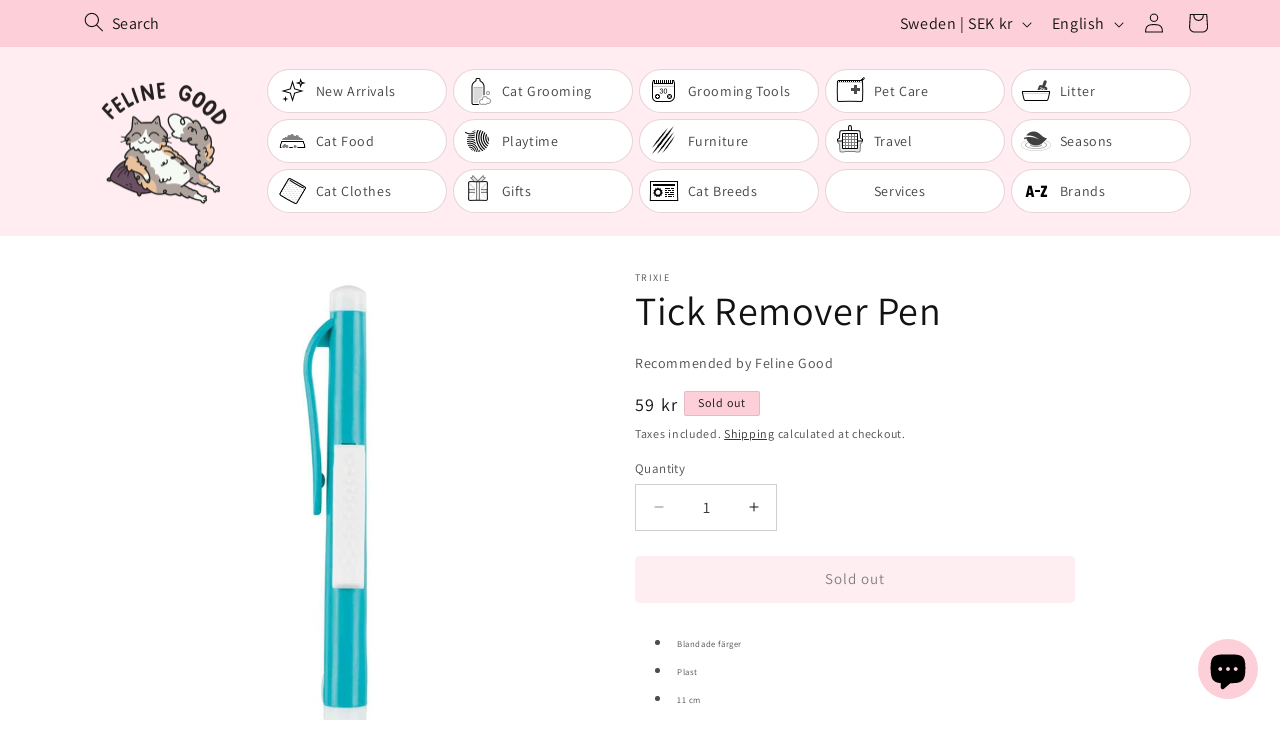

--- FILE ---
content_type: image/svg+xml
request_url: https://felinegood.se/cdn/shop/t/4/assets/swish-card.svg?v=20052563399691870311757624079
body_size: 364
content:
<?xml version="1.0" encoding="UTF-8"?>
<svg width="38px" height="24px" viewBox="0 0 38 24" version="1.1" xmlns="http://www.w3.org/2000/svg" xmlns:xlink="http://www.w3.org/1999/xlink">
    <title>swish</title>
    <defs>
        <linearGradient x1="51.7389777%" y1="70.153538%" x2="37.9471824%" y2="18.1531237%" id="linearGradient-1">
            <stop stop-color="#EF2131" offset="0%"></stop>
            <stop stop-color="#FECF2C" offset="100%"></stop>
        </linearGradient>
        <linearGradient x1="78.2998774%" y1="13.549859%" x2="37.5284483%" y2="107.543311%" id="linearGradient-2">
            <stop stop-color="#FBC52C" offset="0%"></stop>
            <stop stop-color="#F87130" offset="26%"></stop>
            <stop stop-color="#EF52E2" offset="56%"></stop>
            <stop stop-color="#661EEC" offset="100%"></stop>
        </linearGradient>
        <linearGradient x1="48.4575991%" y1="29.1652971%" x2="61.5926422%" y2="79.1656955%" id="linearGradient-3">
            <stop stop-color="#78F6D8" offset="0%"></stop>
            <stop stop-color="#77D1F6" offset="27%"></stop>
            <stop stop-color="#70A4F3" offset="55%"></stop>
            <stop stop-color="#661EEC" offset="100%"></stop>
        </linearGradient>
        <linearGradient x1="21.7255017%" y1="86.4881412%" x2="62.4969308%" y2="-7.50531029%" id="linearGradient-4">
            <stop stop-color="#536EED" offset="0%"></stop>
            <stop stop-color="#54C3EC" offset="25%"></stop>
            <stop stop-color="#64D769" offset="56%"></stop>
            <stop stop-color="#FECF2C" offset="100%"></stop>
        </linearGradient>
    </defs>
    <g id="swish" stroke="none" fill="none">
        <path d="M35,0 L3,0 C1.3,0 0,1.3 0,3 L0,21 C0,22.7 1.4,24 3,24 L35,24 C36.7,24 38,22.7 38,21 L38,3 C38,1.3 36.6,0 35,0 Z" id="Path" fill="#000000" fill-rule="nonzero" opacity="0.07"></path>
        <path d="M35,1 C36.1,1 37,1.9 37,3 L37,21 C37,22.1 36.1,23 35,23 L3,23 C1.9,23 1,22.1 1,21 L1,3 C1,1.9 1.9,1 3,1 L35,1" id="Path" fill="#FFFFFF" fill-rule="nonzero"></path>
        <path d="M15.1198056,20.1238133 C18.7353831,21.8528941 23.1975299,20.9970554 25.8938581,17.7845892 C29.0887102,13.9773354 28.5932573,8.30074986 24.7852312,5.10671072 L22.2537127,8.12262076 C25.2284772,10.6184757 25.6164455,15.0522525 23.1197315,18.0272133 C21.1297308,20.3991968 17.851962,21.1905405 15.1198056,20.1227896" id="Path" fill="url(#linearGradient-1)" fill-rule="evenodd"></path>
        <path d="M15.1198056,20.1238133 C18.7353831,21.8528941 23.1975299,20.9970554 25.8938581,17.7845892 C26.2245013,17.3914766 26.5141979,16.9778895 26.766019,16.5489464 C27.1918628,13.9036269 26.2552112,11.1067951 24.0533121,9.2589616 C23.4933685,8.78906931 22.8883837,8.41131276 22.2547363,8.12262076 C25.2284772,10.6184757 25.6164455,15.0522525 23.1207552,18.0272133 C21.1307544,20.3991968 17.8529857,21.1905405 15.1208293,20.1227896" id="Path" fill="url(#linearGradient-2)" fill-rule="evenodd"></path>
        <path d="M22.8801944,3.87618667 C19.2646169,2.14710587 14.8024701,3.00294456 12.1061419,6.21541085 C8.9112898,10.0226646 9.40674267,15.6992501 13.2147688,18.8932893 L15.7462873,15.8773792 C12.7715228,13.3815243 12.3835545,8.94774753 14.8802685,5.97278672 C16.8702692,3.60080317 20.148038,2.80843577 22.8801944,3.87618667" id="Path" fill="url(#linearGradient-3)" fill-rule="evenodd"></path>
        <path d="M22.8801944,3.87618667 C19.2646169,2.14710587 14.8024701,3.00294456 12.1061419,6.21541085 C11.7754987,6.60852336 11.4858021,7.02211048 11.233981,7.45105355 C10.8081372,10.0963731 11.7447888,12.8932049 13.9466879,14.7410384 C14.5066315,15.2109307 15.1116163,15.5886872 15.7452637,15.8773792 C12.7715228,13.3815243 12.3835545,8.94774753 14.8792448,5.97278672 C16.8702692,3.60080317 20.148038,2.80843577 22.8801944,3.87618667" id="Path" fill="url(#linearGradient-4)" fill-rule="evenodd"></path>
    </g>
</svg>